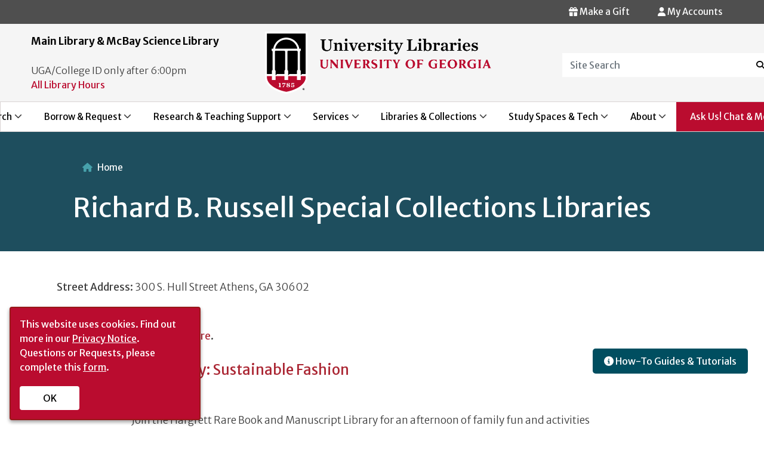

--- FILE ---
content_type: text/html; charset=UTF-8
request_url: https://libraries.uga.edu/taxonomy/term/172?page=2
body_size: 14522
content:
<!DOCTYPE html>
<html lang="en" dir="ltr">
  <head>
    <meta charset="utf-8" />
<meta name="Generator" content="Drupal 10 (https://www.drupal.org)" />
<meta name="MobileOptimized" content="width" />
<meta name="HandheldFriendly" content="true" />
<meta name="viewport" content="width=device-width, initial-scale=1, shrink-to-fit=no" />
<meta http-equiv="x-ua-compatible" content="ie=edge" />
<link rel="icon" href="/sites/default/files/favicon-144x144_0_2.png" type="image/png" />
<link rel="alternate" type="application/rss+xml" title="Richard B. Russell Special Collections Libraries" href="https://libraries.uga.edu/taxonomy/term/172/feed" />

    <title>Richard B. Russell Special Collections Libraries | UGA Libraries</title>
    <link rel="stylesheet" media="all" href="/libraries/drupal-superfish/css/superfish.css?t8q9k7" />
<link rel="stylesheet" media="all" href="/core/misc/components/progress.module.css?t8q9k7" />
<link rel="stylesheet" media="all" href="/core/misc/components/ajax-progress.module.css?t8q9k7" />
<link rel="stylesheet" media="all" href="/core/modules/system/css/components/align.module.css?t8q9k7" />
<link rel="stylesheet" media="all" href="/core/modules/system/css/components/fieldgroup.module.css?t8q9k7" />
<link rel="stylesheet" media="all" href="/core/modules/system/css/components/container-inline.module.css?t8q9k7" />
<link rel="stylesheet" media="all" href="/core/modules/system/css/components/clearfix.module.css?t8q9k7" />
<link rel="stylesheet" media="all" href="/core/modules/system/css/components/details.module.css?t8q9k7" />
<link rel="stylesheet" media="all" href="/core/modules/system/css/components/hidden.module.css?t8q9k7" />
<link rel="stylesheet" media="all" href="/core/modules/system/css/components/item-list.module.css?t8q9k7" />
<link rel="stylesheet" media="all" href="/core/modules/system/css/components/js.module.css?t8q9k7" />
<link rel="stylesheet" media="all" href="/core/modules/system/css/components/nowrap.module.css?t8q9k7" />
<link rel="stylesheet" media="all" href="/core/modules/system/css/components/position-container.module.css?t8q9k7" />
<link rel="stylesheet" media="all" href="/core/modules/system/css/components/reset-appearance.module.css?t8q9k7" />
<link rel="stylesheet" media="all" href="/core/modules/system/css/components/resize.module.css?t8q9k7" />
<link rel="stylesheet" media="all" href="/core/modules/system/css/components/system-status-counter.css?t8q9k7" />
<link rel="stylesheet" media="all" href="/core/modules/system/css/components/system-status-report-counters.css?t8q9k7" />
<link rel="stylesheet" media="all" href="/core/modules/system/css/components/system-status-report-general-info.css?t8q9k7" />
<link rel="stylesheet" media="all" href="/core/modules/system/css/components/tablesort.module.css?t8q9k7" />
<link rel="stylesheet" media="all" href="/core/modules/views/css/views.module.css?t8q9k7" />
<link rel="stylesheet" media="all" href="/modules/contrib/ckeditor_accordion/css/accordion.frontend.css?t8q9k7" />
<link rel="stylesheet" media="all" href="/core/modules/layout_builder/layouts/twocol_section/twocol_section.css?t8q9k7" />
<link rel="stylesheet" media="all" href="/modules/contrib/social_media_links/css/social_media_links.theme.css?t8q9k7" />
<link rel="stylesheet" media="all" href="/themes/contrib/bootstrap_barrio/css/components/variables.css?t8q9k7" />
<link rel="stylesheet" media="all" href="/themes/contrib/bootstrap_barrio/css/components/user.css?t8q9k7" />
<link rel="stylesheet" media="all" href="/themes/contrib/bootstrap_barrio/css/components/progress.css?t8q9k7" />
<link rel="stylesheet" media="all" href="/themes/contrib/bootstrap_barrio/css/components/node.css?t8q9k7" />
<link rel="stylesheet" media="all" href="//cdn.jsdelivr.net/npm/bootstrap@5.2.0/dist/css/bootstrap.min.css" />
<link rel="stylesheet" media="all" href="/themes/contrib/bootstrap_barrio/css/components/affix.css?t8q9k7" />
<link rel="stylesheet" media="all" href="/themes/contrib/bootstrap_barrio/css/components/book.css?t8q9k7" />
<link rel="stylesheet" media="all" href="/themes/contrib/bootstrap_barrio/css/components/contextual.css?t8q9k7" />
<link rel="stylesheet" media="all" href="/themes/contrib/bootstrap_barrio/css/components/feed-icon.css?t8q9k7" />
<link rel="stylesheet" media="all" href="/themes/contrib/bootstrap_barrio/css/components/field.css?t8q9k7" />
<link rel="stylesheet" media="all" href="/themes/contrib/bootstrap_barrio/css/components/header.css?t8q9k7" />
<link rel="stylesheet" media="all" href="/themes/contrib/bootstrap_barrio/css/components/help.css?t8q9k7" />
<link rel="stylesheet" media="all" href="/themes/contrib/bootstrap_barrio/css/components/icons.css?t8q9k7" />
<link rel="stylesheet" media="all" href="/themes/contrib/bootstrap_barrio/css/components/image-button.css?t8q9k7" />
<link rel="stylesheet" media="all" href="/themes/contrib/bootstrap_barrio/css/components/item-list.css?t8q9k7" />
<link rel="stylesheet" media="all" href="/themes/contrib/bootstrap_barrio/css/components/list-group.css?t8q9k7" />
<link rel="stylesheet" media="all" href="/themes/contrib/bootstrap_barrio/css/components/media.css?t8q9k7" />
<link rel="stylesheet" media="all" href="/themes/contrib/bootstrap_barrio/css/components/page.css?t8q9k7" />
<link rel="stylesheet" media="all" href="/themes/contrib/bootstrap_barrio/css/components/search-form.css?t8q9k7" />
<link rel="stylesheet" media="all" href="/themes/contrib/bootstrap_barrio/css/components/shortcut.css?t8q9k7" />
<link rel="stylesheet" media="all" href="/themes/contrib/bootstrap_barrio/css/components/sidebar.css?t8q9k7" />
<link rel="stylesheet" media="all" href="/themes/contrib/bootstrap_barrio/css/components/site-footer.css?t8q9k7" />
<link rel="stylesheet" media="all" href="/themes/contrib/bootstrap_barrio/css/components/skip-link.css?t8q9k7" />
<link rel="stylesheet" media="all" href="/themes/contrib/bootstrap_barrio/css/components/table.css?t8q9k7" />
<link rel="stylesheet" media="all" href="/themes/contrib/bootstrap_barrio/css/components/tabledrag.css?t8q9k7" />
<link rel="stylesheet" media="all" href="/themes/contrib/bootstrap_barrio/css/components/tableselect.css?t8q9k7" />
<link rel="stylesheet" media="all" href="/themes/contrib/bootstrap_barrio/css/components/tablesort-indicator.css?t8q9k7" />
<link rel="stylesheet" media="all" href="/themes/contrib/bootstrap_barrio/css/components/ui.widget.css?t8q9k7" />
<link rel="stylesheet" media="all" href="/themes/contrib/bootstrap_barrio/css/components/tabs.css?t8q9k7" />
<link rel="stylesheet" media="all" href="/themes/contrib/bootstrap_barrio/css/components/toolbar.css?t8q9k7" />
<link rel="stylesheet" media="all" href="/themes/contrib/bootstrap_barrio/css/components/vertical-tabs.css?t8q9k7" />
<link rel="stylesheet" media="all" href="/themes/contrib/bootstrap_barrio/css/components/views.css?t8q9k7" />
<link rel="stylesheet" media="all" href="/themes/contrib/bootstrap_barrio/css/components/webform.css?t8q9k7" />
<link rel="stylesheet" media="all" href="/themes/contrib/bootstrap_barrio/css/components/ui-dialog.css?t8q9k7" />
<link rel="stylesheet" media="all" href="/themes/contrib/bootstrap_barrio/css/colors/messages/messages-white.css?t8q9k7" />
<link rel="stylesheet" media="all" href="/core/../themes/contrib/bootstrap_barrio/components/breadcrumb/breadcrumb.css?t8q9k7" />
<link rel="stylesheet" media="all" href="//stackpath.bootstrapcdn.com/bootstrap/4.5.0/css/bootstrap.min.css" />
<link rel="stylesheet" media="all" href="/themes/custom/newmain/css/style.css?t8q9k7" />
<link rel="stylesheet" media="all" href="/themes/custom/newmain/css/general/uga-footer.css?t8q9k7" />
<link rel="stylesheet" media="all" href="/themes/custom/newmain/css/colors.css?t8q9k7" />
<link rel="stylesheet" media="all" href="/themes/custom/newmain/assets/css/slick.css?t8q9k7" />
<link rel="stylesheet" media="all" href="/themes/custom/newmain/css/general/typography.css?t8q9k7" />
<link rel="stylesheet" media="all" href="/themes/custom/newmain/css/general/layout.css?t8q9k7" />
<link rel="stylesheet" media="all" href="/themes/custom/newmain/css/general/header.css?t8q9k7" />
<link rel="stylesheet" media="all" href="/themes/custom/newmain/css/general/footer.css?t8q9k7" />
<link rel="stylesheet" media="all" href="/themes/custom/newmain/css/general/exhibits.css?t8q9k7" />
<link rel="stylesheet" media="all" href="/themes/custom/newmain/css/general/events.css?t8q9k7" />
<link rel="stylesheet" media="all" href="/themes/custom/newmain/css/components/block.css?t8q9k7" />
<link rel="stylesheet" media="all" href="/themes/custom/newmain/css/components/wormsloe.css?t8q9k7" />
<link rel="stylesheet" media="all" href="/themes/custom/newmain/css/components/chat_widget.css?t8q9k7" />
<link rel="stylesheet" media="print" href="/themes/contrib/bootstrap_barrio/css/print.css?t8q9k7" />
<link rel="stylesheet" media="all" href="/themes/custom/newmain/assets/fonts/fontawesome/css/all.min.css?t8q9k7" />

    <script type="application/json" data-drupal-selector="drupal-settings-json">{"path":{"baseUrl":"\/","pathPrefix":"","currentPath":"taxonomy\/term\/172","currentPathIsAdmin":false,"isFront":false,"currentLanguage":"en","currentQuery":{"page":"2"}},"pluralDelimiter":"\u0003","suppressDeprecationErrors":true,"gtag":{"tagId":"","consentMode":false,"otherIds":[],"events":[],"additionalConfigInfo":[]},"ajaxPageState":{"libraries":"[base64]","theme":"newmain","theme_token":null},"ajaxTrustedUrl":[],"gtm":{"tagId":null,"settings":{"data_layer":"dataLayer","include_environment":false},"tagIds":["GTM-PSVKZ5Q"]},"ckeditorAccordion":{"accordionStyle":{"collapseAll":1,"keepRowsOpen":0,"animateAccordionOpenAndClose":1,"openTabsWithHash":0,"allowHtmlInTitles":1}},"superfish":{"superfish-main-primary-menu":{"id":"superfish-main-primary-menu","sf":{"animation":{"opacity":"show","height":"show"},"speed":"fast","autoArrows":true,"dropShadows":true},"plugins":{"smallscreen":{"cloneParent":0,"mode":"window_width","breakpoint":1200,"accordionButton":0,"title":"\u003Cdiv class=\u0022hamburger\u0022\u003E \u003Cdiv class=\u0022top-bun\u0022\u003E\u003C\/div\u003E \u003Cdiv class=\u0022meat\u0022\u003E\u003C\/div\u003E \u003Cdiv class=\u0022bottom-bun\u0022\u003E\u003C\/div\u003E \u003C\/div\u003E"},"supposition":true,"supersubs":{"minWidth":22,"maxWidth":30}}}},"user":{"uid":0,"permissionsHash":"f0f1cfe059892a64d206f2bf38747e5e6abd38b8d3f1fb9349bfab26de985308"}}</script>
<script src="/core/misc/drupalSettingsLoader.js?v=10.6.2"></script>
<script src="/modules/contrib/google_tag/js/gtag.js?t8q9k7"></script>
<script src="/modules/contrib/google_tag/js/gtm.js?t8q9k7"></script>


     <script> 
window.jsonldcb7558 = function(data) { 
   var e = document.createElement("script"); 
   e.type = "application/ld+json"; 
   e.text = JSON.stringify(data); 
   document.head.appendChild(e); 
}; 
var jsonld_7558 = document.createElement("script"); 
jsonld_7558.setAttribute("src","https://calendar.libs.uga.edu/widget/hours/grid?format=jsonld&iid=4280&lid=7558&org=2&callback=jsonldcb7558"); 
document.addEventListener("DOMContentLoaded", function() {
    document.body.appendChild(jsonld_7558); 
});
</script>


  </head>
  <body class="layout-no-sidebars page-taxonomy-term-172 page-vocabulary-location page-view-taxonomy-term path-taxonomy">
    <a href="#main-content" class="visually-hidden focusable skip-link">
      Skip to main content
    </a>
    <noscript><iframe src="https://www.googletagmanager.com/ns.html?id=GTM-PSVKZ5Q"
                  height="0" width="0" style="display:none;visibility:hidden"></iframe></noscript>

      <div class="dialog-off-canvas-main-canvas" data-off-canvas-main-canvas>
    
<div id="page-wrapper">
  <div id="page">
    <header id="header" class="header" role="banner" aria-label="Site header">
       
 <!--MAIN ALERT MESSAGE-->
        
 <div class="top-header-bar">  
      <!-- Secondary Alert Message-->
         
           <div class="top-header-bar-alert">
           <a id="top-header-bar-alert" tabindex="0"></a>
           <section class="row region region-top-header-bar-alert">
    <div id="block-chatonside-2" class="block-content-basic block block-block-content block-block-content13209293-bc95-4f0e-a36d-b599dcd64f61">
<div class="container">
  
    
      <div class="content">
      
            <div class="clearfix text-formatted field field--name-body field--type-text-with-summary field--label-hidden field__item"><script src="https://answers.libs.uga.edu/load_chat.php?hash=1578cdfb0900523b1d001b117bf6dac8"></script>
<div class="floating-box">
  <section>
<div id="libchat_1578cdfb0900523b1d001b117bf6dac8"></div>
</section>
<section>
    <a href="https://guides.libs.uga.edu/tutorials" ><button class="btns cta-button"> <i class="fa-solid fa-circle-info"></i> How-To Guides & Tutorials </button></a>
</section>
</div>
</div>
      
    </div>
    </div>
</div>

  </section>

        </div>
                            <div class="top-header-bar-right">
          <a id="top-header-bar-right" tabindex="0"></a>
             <section class="row region region-top-header-bar-right">
    <div id="block-myaccounts" class="user-details myaccounts block-content-basic block block-block-content block-block-content26020f35-f711-49a9-be49-bd14a0ba324e">
<div class="container">
  
    
      <div class="content">
      
            <div class="clearfix text-formatted field field--name-body field--type-text-with-summary field--label-hidden field__item"><div>
           <a href="https://gail.uga.edu/commit?cat=campus&subcat=libraries" target="_self" aria-label="Donation Link">   <button type="button" class="btn-accounts"> <span><i class="fa-solid fa-gift"></i></span> Make a Gift</button></a>




 <button type="button" class="btn-accounts" data-toggle="modal" data-target="#myModal"> <span><i class="fa-solid fa-user"></i></span> My Accounts</button>
        
          
          <div class="modal fade" id="myModal" role="dialog">
            <div class="modal-dialog">
            
             
              <div class="modal-content">
                <div class="modal-header">
                  
                  <h4 class="modal-title">My Accounts</h4></div>
                <div class="modal-body"> 
                 <ul>
                 <li><a class="accounts" href="https://galileo-usg-uga-primo.hosted.exlibrisgroup.com/primo-explore/account?vid=UGA&lang=en_US&section=overview">My Library Account</a> <span class="accounts"> View/renew books, media, and equipment</span></li>
                   <li><a class="accounts" href="https://illiad.libs.uga.edu/ILLiad/">ILL Account (ILLiad)</a>  <span class="accounts"> Interlibrary loan requests </span></li>
                  <li><a class="accounts" href="https://uga.aeon.atlas-sys.com/logon">Special Collections Research Account (Aeon)</a> <span class="accounts"> Archives and Special Collections requests</span></li>
                </div>
                </ul>
                <div class="modal-footer">
                  <button type="button" class="btn btn-default" data-dismiss="modal">Close</button>
                </div>
              </div>
              
            </div>

          </div>

</div>



</div>
      
    </div>
    </div>
</div>

  </section>
           </div>
                 </div>
        <div class="top-header">
          <div class="top-header-row container">
            <!--TOP HEADER LEFT-->
                          <div class="top-header-left">
              <!--TOP HEADER LEFT ONE-->
                                  
                  <div class="top-header-left-col top-header-left-one">
                   <a id="top-header-left-one" tabindex="0"></a>
                      <section class="row region region-topheader-left-one">
    <div id="block-headerhoursblock" class="header-hours block-content-basic block block-block-content block-block-contentb38d3c29-89bc-4165-a25e-c462f69b752c">
<div class="container">
  
    
      <div class="content">
      
            <div class="clearfix text-formatted field field--name-body field--type-text-with-summary field--label-hidden field__item"><span class="hours-title">Main Library & McBay Science Library</span>
<script src="//ajax.googleapis.com/ajax/libs/jquery/3.3.1/jquery.min.js"></script><script src="https://api3.libcal.com/js/hours_today.js"></script>
<div id="s_lc_tdh_4280_7558">&nbsp;</div>
<script>
jQuery(document).ready(function($) {
$(function(){
var s_lc_tdh_4280_7558 = new $.LibCalTodayHours( $("#s_lc_tdh_4280_7558"), { iid: 4280, lid: 7558, key: "1aec58e518928451d5ca5d4b22095c68" });
});
});
</script>
<span>UGA/College ID only after 6:00pm</span>
<br />
<a style="color:#BA0C2F" href="/all-hours">All Library Hours</a>
</div>
      
    </div>
    </div>
</div>

  </section>

                  </div>
                            <!--END TOP HEADER LEFT ONE-->
            <!--TOP HEADER LEFT TWO-->
                        <!--END TOP HEADER LEFT TWO-->
                    </div>
          <!--END TOP HEADER LEFT-->
          <!--LOGO-->
            <div class="top-header-center logo">
              <a href="/" title="Home" rel="home" role="img" tabindex="0">
              <img src="/themes/custom/newmain/images/UniversityLibraries_logo.png" alt="Main Library Logo"/>
            </a>
            </div>
          <!--END LOGO-->
          <!--TOP HEADER RIGHT-->
                    <div class="top-header-right">
           <a id="top-header-right" tabindex="0"></a>
              <section class="row region region-topheader-right">
    <div id="block-headersearchblock" class="block-content-basic block block-block-content block-block-content23c5bdcb-6b48-4625-b4f9-191bd0cef423">
<div class="container">
  
    
      <div class="content">
      
            <div class="clearfix text-formatted field field--name-body field--type-text-with-summary field--label-hidden field__item"><form name=media-title-search action="/cusearch/" id="search-block-form">
<label for="Site Search" class="control-label"></label>
 
                              <div class="form-group-search">
                                <input type=hidden name=searchtype value=google-coop>
                                <div class="input-group input-group-header-search">
                                  <input title="Enter the terms you wish to search for." data-drupal-selector="edit-keys" class="header-search form-search form-control" placeholder="Site Search" type="search" id="edit-keys" name=term data-toggle="tooltip" />
                                  <span class="input-group-btn">
                                    <button type="submit" value="Search" class="button js-form-submit form-submit btn-header-search icon-only" name="">
                                    <span class="sr-only">Search</span><span><i class="fa-solid fa-magnifying-glass"></i></span>
                                    </button>
                                  </span>
                                </div>
                              </div>
                            </form></div>
      
    </div>
    </div>
</div>

  </section>

          </div>
                    <!--END TOP HEADER RIGHT-->

          </div>
        </div>


        <nav class="navbar navbar-expand-lg" id="navbar-main">
                      
                             <a id="primary-menu" tabindex="0"></a>
                  <div id="block-mainprimarymenu" class="block block-superfish block-superfishmain-primary-menu">
<div class="container">
  
    
      <div class="content">
      
<ul id="superfish-main-primary-menu" class="menu sf-menu sf-main-primary-menu sf-horizontal sf-style-none" role="menu" aria-label="Menu">
  

            
  <li id="main-primary-menu-menu-link-content0d5e64b0-89c2-45d4-bc0a-7a7a09adc9d9" class="sf-depth-1 menuparent sf-first" role="none">
    
          <a href="/searching" class="sf-depth-1 menuparent" role="menuitem" aria-haspopup="true" aria-expanded="false">Search</a>
    
    
    
              <ul role="menu">
      
      

  
  <li id="main-primary-menu-menu-link-content5a6917da-327d-47ef-8da0-54af79ab7030" class="sf-depth-2 sf-no-children sf-first" role="none">
    
          <a href="/multisearch" class="sf-depth-2" role="menuitem">Multi-Search</a>
    
    
    
    
      </li>


  
  <li id="main-primary-menu-menu-link-content0c834c97-eeae-43fb-af44-c53466a1a6d6" class="sf-depth-2 sf-no-children" role="none">
    
          <a href="http://gilfind.uga.edu/" class="sf-depth-2 sf-external" role="menuitem">GIL-Find Library Catalog</a>
    
    
    
    
      </li>


  
  <li id="main-primary-menu-menu-link-content6b18420d-73f3-4d81-9645-0a3977aa0a40" class="sf-depth-2 sf-no-children" role="none">
    
          <a href="https://guides.libs.uga.edu/" class="sf-depth-2 sf-external" role="menuitem">Databases by Subject</a>
    
    
    
    
      </li>


  
  <li id="main-primary-menu-menu-link-contentfef3f5d8-e2cb-405d-9d02-1f92bdebfa35" class="sf-depth-2 sf-no-children" role="none">
    
          <a href="https://guides.libs.uga.edu/az.php" class="sf-depth-2 sf-external" role="menuitem">Databases A-Z</a>
    
    
    
    
      </li>


  
  <li id="main-primary-menu-menu-link-content4d100098-04a9-488e-a729-76e453c8dd87" class="sf-depth-2 sf-no-children" role="none">
    
          <a href="/articles" class="sf-depth-2" role="menuitem">Articles &amp; Journals</a>
    
    
    
    
      </li>


  
  <li id="main-primary-menu-menu-link-contentd72df0b9-3428-4ccb-a778-7538c2144372" class="sf-depth-2 sf-no-children" role="none">
    
          <a href="/books" class="sf-depth-2" role="menuitem">Books / Ebooks</a>
    
    
    
    
      </li>


  
  <li id="main-primary-menu-menu-link-content5c19bc51-17b9-4795-ba34-43ba711dc93c" class="sf-depth-2 sf-no-children sf-last" role="none">
    
          <a href="/searching" class="sf-depth-2" role="menuitem">See More Search</a>
    
    
    
    
      </li>



              </ul>
      
    
    
      </li>


            
  <li id="main-primary-menu-menu-link-content65e99557-80a0-4387-a6cc-bbc1a987a4eb" class="sf-depth-1 menuparent" role="none">
    
          <a href="/borrow-request" class="sf-depth-1 menuparent" role="menuitem" aria-haspopup="true" aria-expanded="false">Borrow &amp; Request</a>
    
    
    
              <ul role="menu">
      
      

  
  <li id="main-primary-menu-menu-link-content03846757-bdc6-414f-8365-74da364a659e" class="sf-depth-2 sf-no-children sf-first" role="none">
    
          <a href="/access-services/borrowing" class="sf-depth-2" role="menuitem">Borrow &amp; Renew</a>
    
    
    
    
      </li>


  
  <li id="main-primary-menu-menu-link-contentb51d46b5-8247-40bb-beea-ec523ee1483d" class="sf-depth-2 sf-no-children" role="none">
    
          <a href="/requestapdf" class="sf-depth-2" role="menuitem">Request a PDF</a>
    
    
    
    
      </li>


  
  <li id="main-primary-menu-menu-link-content8fa7ceb2-878d-4c83-b498-da9c65ce5d45" class="sf-depth-2 sf-no-children" role="none">
    
          <a href="/requestabook" class="sf-depth-2" role="menuitem">Request a Book</a>
    
    
    
    
      </li>


  
  <li id="main-primary-menu-menu-link-content74903857-2425-40da-8622-0b5adbd0d1df" class="sf-depth-2 sf-no-children" role="none">
    
          <a href="/collections/purchase" class="sf-depth-2" role="menuitem">Suggest a Purchase</a>
    
    
    
    
      </li>


  
  <li id="main-primary-menu-menu-link-content965bf2b7-e3e5-4b17-8b61-b6741bf94a13" class="sf-depth-2 sf-no-children" role="none">
    
          <a href="/access-services/gil-express" class="sf-depth-2" role="menuitem">GIL Express Borrowing</a>
    
    
    
    
      </li>


  
  <li id="main-primary-menu-menu-link-content93358c45-e330-48a2-879f-51548130ad06" class="sf-depth-2 sf-no-children" role="none">
    
          <a href="/ill" class="sf-depth-2" role="menuitem">Interlibrary Loan</a>
    
    
    
    
      </li>


  
  <li id="main-primary-menu-menu-link-content09864a1a-e0c5-442c-8ee4-61d05182aa33" class="sf-depth-2 sf-no-children sf-last" role="none">
    
          <a href="/borrow-request" class="sf-depth-2" role="menuitem">See More Borrow &amp; Request</a>
    
    
    
    
      </li>



              </ul>
      
    
    
      </li>


            
  <li id="main-primary-menu-menu-link-contentfb3f5be8-23fa-4a5a-a715-d007c325572b" class="sf-depth-1 menuparent" role="none">
    
          <a href="/research-teaching" class="sf-depth-1 menuparent" role="menuitem" aria-haspopup="true" aria-expanded="false">Research &amp; Teaching Support</a>
    
    
    
              <ul role="menu">
      
      

  
  <li id="main-primary-menu-menu-link-contentdf529adf-1ee3-47dd-a8d5-5b5b0bfc32fd" class="sf-depth-2 sf-no-children sf-first" role="none">
    
          <a href="/consultation-request" class="sf-depth-2" role="menuitem">Request a Research Consultation</a>
    
    
    
    
      </li>


  
  <li id="main-primary-menu-menu-link-content028a2740-ba13-403a-86a2-dd643ce0a8cc" class="sf-depth-2 sf-no-children" role="none">
    
          <a href="https://guides.libs.uga.edu/" class="sf-depth-2 sf-external" role="menuitem">Research Guides by Subject</a>
    
    
    
    
      </li>


  
  <li id="main-primary-menu-menu-link-content515e93fe-b3d3-41f4-9d01-78d3104f3498" class="sf-depth-2 sf-no-children" role="none">
    
          <a href="https://guides.libs.uga.edu/tutorials" class="sf-depth-2 sf-external" role="menuitem">How-To Guides &amp; Tutorials</a>
    
    
    
    
      </li>


  
  <li id="main-primary-menu-menu-link-contentec0b98de-e175-4879-809f-aea91bea6bd9" class="sf-depth-2 sf-no-children" role="none">
    
          <a href="/instruction" class="sf-depth-2" role="menuitem">Request Class Instruction</a>
    
    
    
    
      </li>


  
  <li id="main-primary-menu-menu-link-content0ac63062-e3da-46f7-86c4-b41683f14b96" class="sf-depth-2 sf-no-children" role="none">
    
          <a href="https://guides.libs.uga.edu/ai" class="sf-depth-2 sf-external" role="menuitem">AI Literacy Guide</a>
    
    
    
    
      </li>


  
  <li id="main-primary-menu-menu-link-content263d5b17-01fa-4a64-86b3-5858d1273c20" class="sf-depth-2 sf-no-children" role="none">
    
          <a href="/schol-comm" class="sf-depth-2" role="menuitem">Scholarly Publishing &amp; Open Access</a>
    
    
    
    
      </li>


  
  <li id="main-primary-menu-menu-link-contentb6330070-06ef-4f01-84fe-f00e82fd2d31" class="sf-depth-2 sf-no-children sf-last" role="none">
    
          <a href="/research-teaching" class="sf-depth-2" role="menuitem">See More Research &amp; Teaching</a>
    
    
    
    
      </li>



              </ul>
      
    
    
      </li>


            
  <li id="main-primary-menu-menu-link-content83cb631d-e00b-4edd-94f8-6b86d6cf5849" class="sf-depth-1 menuparent" role="none">
    
          <a href="/services" class="sf-depth-1 menuparent" role="menuitem" aria-haspopup="true" aria-expanded="false">Services</a>
    
    
    
              <ul role="menu">
      
      

  
  <li id="main-primary-menu-menu-link-content51d0654d-03bd-4a2c-a1c6-87701539653a" class="sf-depth-2 sf-no-children sf-first" role="none">
    
          <a href="/faculty" class="sf-depth-2" role="menuitem">Faculty &amp; Instructors</a>
    
    
    
    
      </li>


  
  <li id="main-primary-menu-menu-link-contente703ba06-5033-429e-be64-8ba7227d8dcf" class="sf-depth-2 sf-no-children" role="none">
    
          <a href="/graduates" class="sf-depth-2" role="menuitem">Graduate Students</a>
    
    
    
    
      </li>


  
  <li id="main-primary-menu-menu-link-contentfd6a3b8c-2fa9-4f88-87b6-63c7f73845e7" class="sf-depth-2 sf-no-children" role="none">
    
          <a href="/undergraduates" class="sf-depth-2" role="menuitem">Undergraduate Students</a>
    
    
    
    
      </li>


  
  <li id="main-primary-menu-menu-link-content3f37859c-34ba-4cdc-99e8-612289618f84" class="sf-depth-2 sf-no-children" role="none">
    
          <a href="/accessibility" class="sf-depth-2" role="menuitem">Patrons with Disabilities</a>
    
    
    
    
      </li>


  
  <li id="main-primary-menu-menu-link-content2f539f6d-5789-48e7-8e38-172e9874321d" class="sf-depth-2 sf-no-children" role="none">
    
          <a href="/distance-learning" class="sf-depth-2" role="menuitem">Distance Learners</a>
    
    
    
    
      </li>


  
  <li id="main-primary-menu-menu-link-content7afc6a93-df79-4ab9-b5b0-f32e45000203" class="sf-depth-2 sf-no-children" role="none">
    
          <a href="/visitors" class="sf-depth-2" role="menuitem">Visitors</a>
    
    
    
    
      </li>


  
  <li id="main-primary-menu-menu-link-content024696f4-8bce-4c95-930b-c5a4603016d2" class="sf-depth-2 sf-no-children sf-last" role="none">
    
          <a href="/services" class="sf-depth-2" role="menuitem">See All Services</a>
    
    
    
    
      </li>



              </ul>
      
    
    
      </li>


            
  <li id="main-primary-menu-menu-link-contentab16f767-6bd9-4884-858a-782ac4b40dd2" class="sf-depth-1 menuparent" role="none">
    
          <a href="/libraries-collections" class="sf-depth-1 menuparent" role="menuitem" aria-haspopup="true" aria-expanded="false">Libraries &amp; Collections</a>
    
    
    
              <ul role="menu">
      
      

  
  <li id="main-primary-menu-menu-link-contentcd427941-02f6-448d-8c6e-f195819cf08c" class="sf-depth-2 sf-no-children sf-first" role="none">
    
          <a href="/locations/main" class="sf-depth-2" role="menuitem">Main Library</a>
    
    
    
    
      </li>


  
  <li id="main-primary-menu-menu-link-content8d78169b-034e-4ce7-8684-7df0c87126ec" class="sf-depth-2 sf-no-children" role="none">
    
          <a href="/science" class="sf-depth-2" role="menuitem">McBay Science Library</a>
    
    
    
    
      </li>


  
  <li id="main-primary-menu-menu-link-content1134d768-c304-4b7d-b4f8-63c226071f66" class="sf-depth-2 sf-no-children" role="none">
    
          <a href="https://mlc.uga.edu/" class="sf-depth-2 sf-external" role="menuitem">Miller Learning Center</a>
    
    
    
    
      </li>


  
  <li id="main-primary-menu-menu-link-contentf9890cf3-30e5-49ee-accb-54869530ae0e" class="sf-depth-2 sf-no-children" role="none">
    
          <a href="/scl" class="sf-depth-2" role="menuitem">Special Collections Libraries</a>
    
    
    
    
      </li>


  
  <li id="main-primary-menu-menu-link-content197863e1-4113-4d26-a39c-9ef2142131f8" class="sf-depth-2 sf-no-children" role="none">
    
          <a href="https://dlg.usg.edu/" class="sf-depth-2 sf-external" role="menuitem">Digital Library of Georgia</a>
    
    
    
    
      </li>


  
  <li id="main-primary-menu-menu-link-content82ab28e1-be4c-43bc-a843-d404381dfcbf" class="sf-depth-2 sf-no-children sf-last" role="none">
    
          <a href="/libraries-collections" class="sf-depth-2" role="menuitem">See More Libraries &amp; Collections</a>
    
    
    
    
      </li>



              </ul>
      
    
    
      </li>


            
  <li id="main-primary-menu-menu-link-content51b49c79-b056-47e1-979a-0085ee7bf7ae" class="sf-depth-1 menuparent" role="none">
    
          <a href="/spaces-tech" class="sf-depth-1 menuparent" role="menuitem" aria-haspopup="true" aria-expanded="false">Study Spaces &amp; Tech</a>
    
    
    
              <ul role="menu">
      
      

  
  <li id="main-primary-menu-menu-link-content68aca8f5-b44f-4d0b-b9b6-f887a8949db5" class="sf-depth-2 sf-no-children sf-first" role="none">
    
          <a href="/study-spaces" class="sf-depth-2" role="menuitem">Study Spaces</a>
    
    
    
    
      </li>


  
  <li id="main-primary-menu-menu-link-contentfa163c85-2ada-4457-9c20-c34208dd7bd0" class="sf-depth-2 sf-no-children" role="none">
    
          <a href="/tech-lending" class="sf-depth-2" role="menuitem">Tech Lending</a>
    
    
    
    
      </li>


  
  <li id="main-primary-menu-menu-link-content59317ad2-4fc1-4781-aafd-26b20ee3e72e" class="sf-depth-2 sf-no-children" role="none">
    
          <a href="/software" class="sf-depth-2" role="menuitem">Software</a>
    
    
    
    
      </li>


  
  <li id="main-primary-menu-menu-link-content58b25bf5-f3e5-4819-939d-b52cfe4f94e4" class="sf-depth-2 sf-no-children" role="none">
    
          <a href="/datastudio" class="sf-depth-2" role="menuitem">Data Studio</a>
    
    
    
    
      </li>


  
  <li id="main-primary-menu-menu-link-content7b4ef4e0-f27a-4684-be10-f1a4132d749f" class="sf-depth-2 sf-no-children" role="none">
    
          <a href="/mlc/makerspace" class="sf-depth-2" role="menuitem">Makerspace</a>
    
    
    
    
      </li>


  
  <li id="main-primary-menu-menu-link-content9c073d48-f1d7-44bc-beea-ab3c31d35183" class="sf-depth-2 sf-no-children" role="none">
    
          <a href="/mlc/cew" class="sf-depth-2" role="menuitem">Creative Engagement Wing</a>
    
    
    
    
      </li>


  
  <li id="main-primary-menu-menu-link-content0bdb05e7-7aea-4ee8-8fc2-2fac36715be5" class="sf-depth-2 sf-no-children sf-last" role="none">
    
          <a href="/spaces-tech" class="sf-depth-2" role="menuitem">See More Study Spaces &amp; Tech</a>
    
    
    
    
      </li>



              </ul>
      
    
    
      </li>


            
  <li id="main-primary-menu-menu-link-content07d08cf1-eabc-449a-910e-46282b449090" class="sf-depth-1 menuparent" role="none">
    
          <a href="/about" class="sf-depth-1 menuparent" role="menuitem" aria-haspopup="true" aria-expanded="false">About</a>
    
    
    
              <ul role="menu">
      
      

  
  <li id="main-primary-menu-menu-link-content7a321573-42a4-4233-8e89-fe6a49415a59" class="sf-depth-2 sf-no-children sf-first" role="none">
    
          <a href="/all-hours" class="sf-depth-2" role="menuitem">Hours</a>
    
    
    
    
      </li>


  
  <li id="main-primary-menu-menu-link-content5423d273-b263-47a1-a42f-370584c60244" class="sf-depth-2 sf-no-children" role="none">
    
          <a href="/locations" class="sf-depth-2" role="menuitem">Locations &amp; Transit / Parking</a>
    
    
    
    
      </li>


  
  <li id="main-primary-menu-menu-link-content54aa34a6-3798-4df9-b9ee-5b877bef134d" class="sf-depth-2 sf-no-children" role="none">
    
          <a href="/staff-directory" class="sf-depth-2" role="menuitem">Staff Directory</a>
    
    
    
    
      </li>


  
  <li id="main-primary-menu-menu-link-content2d89acda-cd0c-4755-91c1-26e10b0c45f5" class="sf-depth-2 sf-no-children" role="none">
    
          <a href="/departmental-directory" class="sf-depth-2" role="menuitem">Departments</a>
    
    
    
    
      </li>


  
  <li id="main-primary-menu-menu-link-content8ed986ce-cd0d-43b8-8e97-74da17ffbcb2" class="sf-depth-2 sf-no-children" role="none">
    
          <a href="/accessibility" class="sf-depth-2" role="menuitem">Accessibility</a>
    
    
    
    
      </li>


  
  <li id="main-primary-menu-menu-link-contentc3767f6b-4cdd-4f3e-8c23-7374a211ece8" class="sf-depth-2 sf-no-children sf-last" role="none">
    
          <a href="/about" class="sf-depth-2" role="menuitem">See More About the Libraries</a>
    
    
    
    
      </li>



              </ul>
      
    
    
      </li>


            
  <li id="main-primary-menu-menu-link-contentd22aa418-0165-4486-900d-41ad7bea1be2" class="sf-depth-1 menuparent sf-last" role="none">
    
          <a href="/ask-us" class="sf-depth-1 menuparent" role="menuitem" aria-haspopup="true" aria-expanded="false">Ask Us! Chat &amp; More</a>
    
    
    
              <ul role="menu">
      
      

  
  <li id="main-primary-menu-menu-link-content4e6d5112-14d5-447d-a995-39926e09b938" class="sf-depth-2 sf-no-children sf-first" role="none">
    
          <a href="/chat" class="sf-depth-2" role="menuitem">Chat With Us</a>
    
    
    
    
      </li>


  
  <li id="main-primary-menu-menu-link-content2d89ff5f-4fa6-402e-a1eb-1e0c97d0156b" class="sf-depth-2 sf-no-children" role="none">
    
          <a href="/email" class="sf-depth-2" role="menuitem">Email Us</a>
    
    
    
    
      </li>


  
  <li id="main-primary-menu-menu-link-content51065e44-bb81-41ca-ad84-55a37813b89f" class="sf-depth-2 sf-no-children" role="none">
    
          <a href="/phone" class="sf-depth-2" role="menuitem">Call Us</a>
    
    
    
    
      </li>


  
  <li id="main-primary-menu-menu-link-content56329442-5f5a-4b73-8c64-0a8cc9b3605d" class="sf-depth-2 sf-no-children" role="none">
    
          <a href="/consultation-request" class="sf-depth-2" role="menuitem">Request a Research Consultation</a>
    
    
    
    
      </li>


  
  <li id="main-primary-menu-menu-link-content5d04f699-1d4e-44b7-8721-127e5d187ce9" class="sf-depth-2 sf-no-children" role="none">
    
          <a href="https://answers.libs.uga.edu" class="sf-depth-2 sf-external" role="menuitem">FAQ</a>
    
    
    
    
      </li>


  
  <li id="main-primary-menu-menu-link-content3c40f47e-33ae-44c3-a27b-e213c08dc216" class="sf-depth-2 sf-no-children sf-last" role="none">
    
          <a href="/ask-us" class="sf-depth-2" role="menuitem">See More</a>
    
    
    
    
      </li>



              </ul>
      
    
    
      </li>


</ul>

    </div>
    </div>
</div>


                                <div class="mobile-search-wrapper">
                  <a href="#search" class="search-form-trigger no-ul"  data-toggle="search-form"><i class="fa-regular fa-magnifying-glass" aria-hidden="true"></i></a>
                  <div class="search-form-wrapper">
                		<div class="container-sm inner-search-form-wrapper">
                			  <section class="row region region-header-form">
    <div id="block-headersearchblock-2" class="block-content-basic block block-block-content block-block-content23c5bdcb-6b48-4625-b4f9-191bd0cef423">
<div class="container">
  
    
      <div class="content">
      
            <div class="clearfix text-formatted field field--name-body field--type-text-with-summary field--label-hidden field__item"><form name=media-title-search action="/cusearch/" id="search-block-form">
<label for="Site Search" class="control-label"></label>
 
                              <div class="form-group-search">
                                <input type=hidden name=searchtype value=google-coop>
                                <div class="input-group input-group-header-search">
                                  <input title="Enter the terms you wish to search for." data-drupal-selector="edit-keys" class="header-search form-search form-control" placeholder="Site Search" type="search" id="edit-keys" name=term data-toggle="tooltip" />
                                  <span class="input-group-btn">
                                    <button type="submit" value="Search" class="button js-form-submit form-submit btn-header-search icon-only" name="">
                                    <span class="sr-only">Search</span><span><i class="fa-solid fa-magnifying-glass"></i></span>
                                    </button>
                                  </span>
                                </div>
                              </div>
                            </form></div>
      
    </div>
    </div>
</div>

  </section>

                	 <span class="input-group-addon search-close" id="basic-addon2"><i class="fa-regular fa-xmark" aria-hidden="true"></i>
                	 </div>
                 </div>
                </div>
                                                          </nav>
    </header>
            <div id="main-wrapper" class="layout-main-wrapper clearfix">
      <div class="page-heading " >
  <div class="container page-heading-inner" >
      
        <section class="row region region-page-heading">
    <div id="block-newmain-breadcrumbs" class="block block-system block-system-breadcrumb-block">
<div class="container">
  
    
      <div class="content">
      
  <nav role="navigation" aria-label="breadcrumb" style="">
  <ol class="breadcrumb">
            <li class="breadcrumb-item">
        <a href="/">Home</a>
      </li>
        </ol>
</nav>


    </div>
    </div>
</div>
<div id="block-newmain-page-title" class="block block-core block-page-title-block">
<div class="container">
  
    
      <div class="content">
      
  <h1 class="title">Richard B. Russell Special Collections Libraries</h1>


    </div>
    </div>
</div>

  </section>

  </div>
</div>

        <div id="main">
            <div class="container">
          <div class="row row-offcanvas row-offcanvas-left clearfix">
                                    
          </div>
          <section class="section">
          
           </section>

        </div>
          <div class="row row-offcanvas row-offcanvas-left clearfix">
                          <main class="main-content col" id="content" role="main">
                <section class="section">
                  <a id="main-content" tabindex="0"></a>
                    <div data-drupal-messages-fallback class="hidden"></div><div class="views-element-container"><div class="view view-taxonomy-term view-id-taxonomy_term view-display-id-page_1 js-view-dom-id-ddc073513675c8fe88ef29ac98850fba95ef06ec37f76e5300f3e670c8f64577">
  
    
      <div class="view-header">
      <div id="taxonomy-term-172" class="taxonomy-term vocabulary-location">
  
    
  <div class="content">
    
            <div class="clearfix text-formatted field field--name-description field--type-text-long field--label-hidden field__item"><p><strong>Street Address:</strong> 300 S. Hull Street Athens, GA 30602</p>
<p><strong>Phone:</strong> 706.542.7123</p>
<p><strong>For more information <a href="https://www.libs.uga.edu/locations/special_collections">click here</a>.&nbsp;</strong></p>
</div>
      
  </div>
</div>

    </div>
      
      <div class="view-content row">
          <div class="views-row">
    

<article data-history-node-id="4017" class="node node--type-event node--view-mode-teaser clearfix">
  <header>
    
          <h2 class="node__title">
        <a href="/events/family-day-sustainable-fashion" rel="bookmark"><span class="field field--name-title field--type-string field--label-hidden">Family Day: Sustainable Fashion</span>
</a>
      </h2>
        
      </header>
  <div class="node__content clearfix">
    

  <div class="inline__links"><nav class="links inline nav links-inline"><span class="node-readmore nav-link"><a href="/events/family-day-sustainable-fashion" rel="tag" title="Family Day: Sustainable Fashion" hreflang="en">Read more<span class="visually-hidden"> about Family Day: Sustainable Fashion</span></a></span></nav>
  </div>

            <div class="clearfix text-formatted field field--name-body field--type-text-with-summary field--label-hidden field__item"><p>Join the Hargrett Rare Book and Manuscript Library for an afternoon of family fun and activities highlighting the new exhibit "From Farms to Fast Fashion: Unraveling the Need for Sustainable Style." Activities include weaving on a cardboard loom, hand stitching, and learning how to remove stains from fabric. There will be a scavenger hunt, snacks, and a sewist from <a href="https://shopcommunityathens.com/">Community</a> demonstrating on a sewing machine.&nbsp;</p></div>
      
  </div>
</article>

  </div>
    <div class="views-row">
    

<article data-history-node-id="4016" class="node node--type-event node--view-mode-teaser clearfix">
  <header>
    
          <h2 class="node__title">
        <a href="/events/como-vivimos-film-screening-panel-discussion" rel="bookmark"><span class="field field--name-title field--type-string field--label-hidden">&quot;Como Vivimos&quot; Film Screening &amp; Panel Discussion</span>
</a>
      </h2>
        
      </header>
  <div class="node__content clearfix">
    

  <div class="inline__links"><nav class="links inline nav links-inline"><span class="node-readmore nav-link"><a href="/events/como-vivimos-film-screening-panel-discussion" rel="tag" title="&quot;Como Vivimos&quot; Film Screening &amp; Panel Discussion" hreflang="en">Read more<span class="visually-hidden"> about &quot;Como Vivimos&quot; Film Screening &amp; Panel Discussion</span></a></span></nav>
  </div>

            <div class="clearfix text-formatted field field--name-body field--type-text-with-summary field--label-hidden field__item"><p>In California’s Central Valley, tucked between the county jail and the shooting range, 100 Mexican-American farmworking families live, love and strive at the Artesi II Migrant Family Housing Center. Until every December, that is, when they’re asked to leave. Join documentarian Aggie Ebrahimi Bazaz for a screening of "Como Vivimos (How We Live" on Thursday, April 3rd at 7:00PM EST/4:00PM PST. Following the screening, Aggie will be in conversation with virtual panelists Jessica Romero, Jose Modesto, and Maya Gonzales.</p>
<p>&nbsp;</p>
<p><strong>About the film:&nbsp;</strong></p></div>
      
  </div>
</article>

  </div>
    <div class="views-row">
    

<article data-history-node-id="4014" class="node node--type-event node--view-mode-teaser clearfix">
  <header>
    
          <h2 class="node__title">
        <a href="/events/russell-foundation-scholars-debate-0" rel="bookmark"><span class="field field--name-title field--type-string field--label-hidden">Russell Foundation Scholars Debate</span>
</a>
      </h2>
        
      </header>
  <div class="node__content clearfix">
    

  <div class="inline__links"><nav class="links inline nav links-inline"><span class="node-readmore nav-link"><a href="/events/russell-foundation-scholars-debate-0" rel="tag" title="Russell Foundation Scholars Debate" hreflang="en">Read more<span class="visually-hidden"> about Russell Foundation Scholars Debate</span></a></span></nav>
  </div>

            <div class="clearfix text-formatted field field--name-body field--type-text-with-summary field--label-hidden field__item"><p>Join the Georgia Debate Union for a public debate as the team prepares for the 2nd Annual University System of Georgia Regents Cup Debate Championship.</p>
</div>
      
  </div>
</article>

  </div>
    <div class="views-row">
    

<article data-history-node-id="4007" class="node node--type-event node--view-mode-teaser clearfix">
  <header>
    
          <h2 class="node__title">
        <a href="/events/2025-womens-history-month-keynote-lecture" rel="bookmark"><span class="field field--name-title field--type-string field--label-hidden">2025 Women&#039;s History Month Keynote Lecture</span>
</a>
      </h2>
        
      </header>
  <div class="node__content clearfix">
    

  <div class="inline__links"><nav class="links inline nav links-inline"><span class="node-readmore nav-link"><a href="/events/2025-womens-history-month-keynote-lecture" rel="tag" title="2025 Women&#039;s History Month Keynote Lecture" hreflang="en">Read more<span class="visually-hidden"> about 2025 Women&#039;s History Month Keynote Lecture</span></a></span></nav>
  </div>

            <div class="clearfix text-formatted field field--name-body field--type-text-with-summary field--label-hidden field__item"><p>The Institute for Women’s and Gender Studies at the University of Georgia continues our longstanding annual tradition of hosting special events throughout March to recognize Women’s History Month. These events provide opportunities for the University of Georgia campus and broader community to access the diverse perspectives, rich history, and cultural impact of women.</p></div>
      
  </div>
</article>

  </div>
    <div class="views-row">
    

<article data-history-node-id="3999" class="node node--type-event node--view-mode-teaser clearfix">
  <header>
    
          <h2 class="node__title">
        <a href="/events/curator-talk-sara-idacavage" rel="bookmark"><span class="field field--name-title field--type-string field--label-hidden">Curator Talk with Sara Idacavage</span>
</a>
      </h2>
        
      </header>
  <div class="node__content clearfix">
    

  <div class="inline__links"><nav class="links inline nav links-inline"><span class="node-readmore nav-link"><a href="/events/curator-talk-sara-idacavage" rel="tag" title="Curator Talk with Sara Idacavage" hreflang="en">Read more<span class="visually-hidden"> about Curator Talk with Sara Idacavage</span></a></span></nav>
  </div>

            <div class="clearfix text-formatted field field--name-body field--type-text-with-summary field--label-hidden field__item"><p>Join the Hargrett Library on Thursday, March 20th at 6:00pm for a talk with Sara Idacavage, curator of our newest exhibition<em> From Farms to Fast Fashion: Unraveling the Need for Sustainable Style</em>. Her presentation will detail the history of fashion production, as well as consumption, in the United States, dating back to the 1800s.&nbsp;</p>
<p>This event is free and open to the public; a light reception will follow.&nbsp;</p></div>
      
  </div>
</article>

  </div>
    <div class="views-row">
    

<article data-history-node-id="3951" class="node node--type-event node--view-mode-teaser clearfix">
  <header>
    
          <h2 class="node__title">
        <a href="/events/meet-author-richard-hutto" rel="bookmark"><span class="field field--name-title field--type-string field--label-hidden">Meet the Author with Richard Hutto</span>
</a>
      </h2>
        
      </header>
  <div class="node__content clearfix">
    

  <div class="inline__links"><nav class="links inline nav links-inline"><span class="node-readmore nav-link"><a href="/events/meet-author-richard-hutto" rel="tag" title="Meet the Author with Richard Hutto" hreflang="en">Read more<span class="visually-hidden"> about Meet the Author with Richard Hutto</span></a></span></nav>
  </div>

            <div class="clearfix text-formatted field field--name-body field--type-text-with-summary field--label-hidden field__item"><p>Join the Richard B. Russell Library on Thursday, March 13th, at 5:30pm for a discussion with author Richard Hutto about his new work,<em> The Countess and the Nazis</em>.&nbsp;</p>
<p>A light reception will follow the discussion, with the opportunity to purchase Hutto's recent work with a book sale facilitated by the University Bookstore!</p></div>
      
  </div>
</article>

  </div>
    <div class="views-row">
    

<article data-history-node-id="3941" class="node node--type-event node--view-mode-teaser clearfix">
  <header>
    
          <h2 class="node__title">
        <a href="/events/exhibit-opening-reception-farms-fast-fashion-unraveling-need-sustainable-style" rel="bookmark"><span class="field field--name-title field--type-string field--label-hidden">Exhibit Opening Reception- &quot;From Farms to Fast Fashion: Unraveling the Need for Sustainable Style&quot;</span>
</a>
      </h2>
        
      </header>
  <div class="node__content clearfix">
    

  <div class="inline__links"><nav class="links inline nav links-inline"><span class="node-readmore nav-link"><a href="/events/exhibit-opening-reception-farms-fast-fashion-unraveling-need-sustainable-style" rel="tag" title="Exhibit Opening Reception- &quot;From Farms to Fast Fashion: Unraveling the Need for Sustainable Style&quot;" hreflang="en">Read more<span class="visually-hidden"> about Exhibit Opening Reception- &quot;From Farms to Fast Fashion: Unraveling the Need for Sustainable Style&quot;</span></a></span></nav>
  </div>

            <div class="clearfix text-formatted field field--name-body field--type-text-with-summary field--label-hidden field__item"><p>Join us to celebrate the opening of the Hargrett Library’s newest exhibition From Farms to Fast Fashion: Unraveling the Need for Sustainable Style on Thursday, February 6th from 6:00-8:00PM. The event will include tours of the gallery, a clothing swap hosted by UGA student group Fair Fashion, demonstrations by fashion designer Pamela James, and light refreshments. &nbsp;<br>Attendees interested in participating in the clothing swap can bring clothing, shoes, and other accessories to the Large Event Space (Room 285) during the event. The more you bring, the more you can swap!</p></div>
      
  </div>
</article>

  </div>
    <div class="views-row">
    

<article data-history-node-id="3940" class="node node--type-event node--view-mode-teaser clearfix">
  <header>
    
          <h2 class="node__title">
        <a href="/events/closing-reception-athens-potluck" rel="bookmark"><span class="field field--name-title field--type-string field--label-hidden">Closing Reception, Athens Potluck</span>
</a>
      </h2>
        
      </header>
  <div class="node__content clearfix">
    

  <div class="inline__links"><nav class="links inline nav links-inline"><span class="node-readmore nav-link"><a href="/events/closing-reception-athens-potluck" rel="tag" title="Closing Reception, Athens Potluck" hreflang="en">Read more<span class="visually-hidden"> about Closing Reception, Athens Potluck</span></a></span></nav>
  </div>

            <div class="clearfix text-formatted field field--name-body field--type-text-with-summary field--label-hidden field__item"><p>Mark the end of the <a href="https://www.libs.uga.edu/h"></a></p></div>
      
  </div>
</article>

  </div>
    <div class="views-row">
    

<article data-history-node-id="3938" class="node node--type-event node--view-mode-teaser clearfix">
  <header>
    
          <h2 class="node__title">
        <a href="/events/black-publishing-georgia-honoring-legacy-robert-sengstacke-abbott" rel="bookmark"><span class="field field--name-title field--type-string field--label-hidden">Black Publishing in Georgia:  Honoring the Legacy of Robert Sengstacke-Abbott</span>
</a>
      </h2>
        
      </header>
  <div class="node__content clearfix">
    

  <div class="inline__links"><nav class="links inline nav links-inline"><span class="node-readmore nav-link"><a href="/events/black-publishing-georgia-honoring-legacy-robert-sengstacke-abbott" rel="tag" title="Black Publishing in Georgia:  Honoring the Legacy of Robert Sengstacke-Abbott" hreflang="en">Read more<span class="visually-hidden"> about Black Publishing in Georgia:  Honoring the Legacy of Robert Sengstacke-Abbott</span></a></span></nav>
  </div>

            <div class="clearfix text-formatted field field--name-body field--type-text-with-summary field--label-hidden field__item"><p>Join the <a href="https://www.libs.uga.edu/hargrett">Hargrett Rare Book and Manuscript Library</a> and the <a href="https://www.georgiawritershalloffame.org/home">Georgi</a></p></div>
      
  </div>
</article>

  </div>
    <div class="views-row">
    

<article data-history-node-id="3931" class="node node--type-event node--view-mode-teaser clearfix">
  <header>
    
          <h2 class="node__title">
        <a href="/events/book-discussion-michael-thurmond-james-oglethorpe-father-georgia" rel="bookmark"><span class="field field--name-title field--type-string field--label-hidden">Book Discussion with Michael Thurmond: James Oglethorpe, Father of Georgia</span>
</a>
      </h2>
        
      </header>
  <div class="node__content clearfix">
    

  <div class="inline__links"><nav class="links inline nav links-inline"><span class="node-readmore nav-link"><a href="/events/book-discussion-michael-thurmond-james-oglethorpe-father-georgia" rel="tag" title="Book Discussion with Michael Thurmond: James Oglethorpe, Father of Georgia" hreflang="en">Read more<span class="visually-hidden"> about Book Discussion with Michael Thurmond: James Oglethorpe, Father of Georgia</span></a></span></nav>
  </div>

            <div class="clearfix text-formatted field field--name-body field--type-text-with-summary field--label-hidden field__item"><p>Join the University of Georgia Press in partnership with the Richard B. Russell Special Collections Libraries and the University of Georgia Department of History for a book discussion with chief executive officer of DeKalb County Michael L. Thurmond. Thurmond will discuss his book James Oglethorpe, Father of Georgia: A Founder’s Journey from Slave Trader to Abolitionist. James Brooks, the Carl and Sally Gable Distinguished Professor of History, will provide an introduction. A light reception will follow the discussion.</p></div>
      
  </div>
</article>

  </div>

    </div>
  
                    <nav aria-label="Page navigation">
        <h4 class="visually-hidden">Pagination</h4>
        <ul class="js-pager__items pagination">
                      <li class="page-item">
              <a class="page-link" href="/taxonomy/term/172?page=1" title="Go to previous page" rel="prev">
                <span class="visually-hidden">Previous page</span>
                <span aria-hidden="true">‹‹</span>
              </a>
            </li>
                                <li class="page-item">
              <span class="page-link">
                Page 3              </span>
            </li>
                                <li class="page-item">
              <a class="page-link" href="/taxonomy/term/172?page=3" title="Go to next page" rel="next">
                <span class="visually-hidden">Next page</span>
                <span aria-hidden="true">››</span>
              </a>
            </li>
                  </ul>
      </nav>
    
              <div class="feed-icons">
      <a href="https://libraries.uga.edu/taxonomy/term/172/feed" class="feed-icon">
  Subscribe to Richard B. Russell Special Collections Libraries
</a>

    </div>
  </div>
</div>


                </section>
              </main>
                      </div>
        </div>
    </div>
        <footer class="site-footer">
              <div class="container">
                      <div class="site-footer__top clearfix">
                <section class="row region region-footer-first">
    <div id="block-socialmediaiconsfootersecondary-2" class="block-content-basic block block-block-content block-block-content9fc9b36d-ce0e-46e7-ad01-4b128236d1fb">
<div class="container">
  
    
      <div class="content">
      
            <div class="clearfix text-formatted field field--name-body field--type-text-with-summary field--label-hidden field__item"><p><img alt="UGA Libraries Logo in white on charcoal background" data-entity-type="file" data-entity-uuid="e3d764c3-fe0b-4315-8176-b6b0bf1280da" src="/sites/default/files/inline-images/UniversityLibraries_logo_Horizontal_1C_footer.png" class="align-left" width="400" height="110" loading="lazy"></p>
<p>&nbsp;</p>
<p display="inline-block" style="margin-top:5px;"><a href="https://twitter.com/ugalibs"><img alt="twitter logo" data-entity-type="file" data-entity-uuid="7b0b9cb3-6963-426a-9319-e76940650de7" src="/sites/default/files/inline-images/twitter-logo-white-25.png" width="24" height="25" loading="lazy"></a>&nbsp;<a href="https://www.instagram.com/ugalibs/"><img alt="instagram logo" data-entity-type="file" data-entity-uuid="693dc550-f06f-4a9f-8a32-c007bd8dac55" src="/sites/default/files/inline-images/instagram_25_grey.png" width="28" height="26" loading="lazy"></a>&nbsp;<a href="https://www.facebook.com/ugalibraries"><img alt="facebook logo" data-entity-type="file" data-entity-uuid="b6006b92-c820-482e-abf1-21b7fb29b39e" src="/sites/default/files/inline-images/fb-f-logo__trans_25.png" width="25" height="25" loading="lazy"></a></p>
<p>&nbsp;</p>
<p class="text-align-left" style="color: rgb(255, 255, 255); font-size:0.9em;">University of Georgia Libraries<br>
University of Georgia<br>
Athens, Georgia 30602-1641<br>
706.542.3251</p>
</div>
      
    </div>
    </div>
</div>

  </section>

                <section class="row region region-footer-second">
    <div id="block-locationsforfooter" class="two-col-text block-content-mlc_two_column_text block block-block-content block-block-contente6cb09ac-d383-40ef-80fc-c3003c19e7d6">
<div class="container">
  
      <h2>Locations</h2>
    
      <div class="content">
        <div class="layout layout--twocol-section layout--twocol-section--50-50">

          <div  class="layout__region layout__region--first">
        
            <div class="clearfix text-formatted field field--name-body field--type-text-with-summary field--label-hidden field__item"><p><a href="/locations/main">Main Library</a><br><a href="/magil">Map &amp; Govt Information Library</a><br><a href="/science">McBay Science Library</a><br><a href="/mlc">Miller Learning Center</a><br><a href="/scl">Special Collections Libraries</a><br><a href="https://art.uga.edu/art-library">Art Library</a><br><a href="/cml">Curriculum Materials Library</a><br><a href="/locations/music">Music Library</a><br>&nbsp;</p>
</div>
      
      </div>
    
          <div  class="layout__region layout__region--second">
        
            <div class="clearfix text-formatted field field--name-field-second- field--type-text-long field--label-hidden field__item"><p><a href="https://ced.uga.edu/resources/owens_library/">Owens Library</a><br><a href="/carnegie">Carnegie Library Learning Center</a><br><a href="https://griffin.uga.edu/library/">Griffin Campus Library</a><br><a href="https://gwinnett.uga.edu/facilities/lrc/">Gwinnett Campus Learning Resource Center</a><br><a href="/wormsloe">Center for Research and Education at Wormsloe</a></p>
</div>
      
      </div>
    
  </div>


    </div>
    </div>
</div>
<div id="block-copyrightfooter" class="block-content-basic block block-block-content block-block-content842ad65b-c3ef-40cf-8211-39ce79915949">
<div class="container">
  
    
      <div class="content">
      
            <div class="clearfix text-formatted field field--name-body field--type-text-with-summary field--label-hidden field__item"><p class="copyright">Copyright © 2023 | <a href="https://answers.libs.uga.edu/elibrary/">Report an Issue</a></p>
</div>
      
    </div>
    </div>
</div>

  </section>

                <section class="row region region-footer-third">
    <div id="block-newmain-fdlplogo" class="block-content-basic block block-block-content block-block-contentcfb79abd-68f4-475e-a49b-4c7c1830ea26">
<div class="container">
  
    
      <div class="content">
      
            <div class="clearfix text-formatted field field--name-body field--type-text-with-summary field--label-hidden field__item"><p>&nbsp;</p>
<section class="footer-section">
<a href="https://www.libs.uga.edu/magil"><img alt="Federal Depository Library Program logo" data-entity-type="file" data-entity-uuid="02fd1688-81da-4821-ad04-6a003d450d1b" src="/sites/default/files/inline-images/fdlp-grey_0.png" width="196" height="60" loading="lazy"></a><br>
</section>
<section class="footer-section">
<p>&nbsp;</p>
<p class="text-align-right"><a href="/user/login">Admin Login</a></p>
</section>
<section class="footer-section">
<p class="text-align-right"><a href="/employee-resources">UGA&nbsp;Libraries Employees</a></p>
</section>
<script src="https://eits-eits-scripts.s3.amazonaws.com/_resources/admin/dataprivacy-cookie.js"></script></div>
      
    </div>
    </div>
</div>

  </section>

            </div>
                  </div>
        <footer class="ugafooter">
              <div class="ugafooter__container">
                <div class="ugafooter__row ugafooter__row--primary">
                  <div class="ugafooter__logo">
                     <a class="ugafooter__logo-link" href="https://www.uga.edu/">University of Georgia</a>
                  </div>
                  <nav class="ugafooter__links">
                    <ul class="ugafooter__links-list">
                      <li class="ugafooter__links-list-item">
                        <a class="ugafooter__links-list-link" href="https://www.uga.edu/a-z/schools/">Schools and Colleges</a>
                      </li>
                      <li class="ugafooter__links-list-item">
                        <a class="ugafooter__links-list-link" href="https://peoplesearch.uga.edu/">Directory</a>
                      </li>
                      <li class="ugafooter__links-list-item">
                        <a class="ugafooter__links-list-link" href="https://my.uga.edu/">MyUGA</a>
                      </li>
                      <li class="ugafooter__links-list-item">
                        <a class="ugafooter__links-list-link" href="http://hr.uga.edu/applicants/">Employment Opportunities</a>
                      </li>
                      <li class="ugafooter__links-list-item">
                        <a class="ugafooter__links-list-link" href="https://mc.uga.edu/policy/trademark">Copyright and Trademarks</a>
                      </li>
                      <li class="ugafooter__links-list-item">
                        <a class="ugafooter__links-list-link" href="https://eits.uga.edu/access_and_security/infosec/pols_regs/policies/privacy/">Privacy</a>
                      </li>
                    </ul>
                  </nav>
                </div>
                <div class="ugafooter__row ugafooter__row--secondary">
                  <nav class="ugafooter__social">
                    <span class="ugafooter__social-label">#UGA on</span>
                    <a class="ugafooter__social-link" aria-label="UGA on Facebook" href="https://www.facebook.com/universityofga/">
                      <i class="fab fa-fw fa-facebook-f" title="Facebook" aria-hidden></i>
                    </a>
                    <a class="ugafooter__social-link" aria-label="UGA on Twitter" href="https://twitter.com/universityofga">
                     <i class="fa-brands fa-x-twitter title="Twitter" aria-hidden></i>
                    </a>
                    <a class="ugafooter__social-link" aria-label="UGA on Instagram" href="https://www.instagram.com/universityofga/">
                      <i class="fab fa-fw fa-instagram" title="Instagram" aria-hidden></i>
                    </a>
                    <a class="ugafooter__social-link" aria-label="UGA on YouTube" href="https://www.youtube.com/user/UniversityOfGeorgia">
                      <i class="fab fa-fw fa-youtube" title="YouTube" aria-hidden></i>
                    </a>
                    <a class="ugafooter__social-link" aria-label="UGA on LinkedIn" href="https://www.linkedin.com/school/university-of-georgia/">
                      <i class="fab fa-fw fa-linkedin-in" title="LinkedIn" aria-hidden></i>
                    </a>
                  </nav>
                  <div class="ugafooter__address">
                    &copy; University of Georgia, Athens, GA 30602<br>
                    706&#8209;542&#8209;3000
                  </div>
                </div>
              </div>
            </footer>
    </footer>
  </div>
</div>

  </div>

    
    <script src="/core/assets/vendor/jquery/jquery.min.js?v=3.7.1"></script>
<script src="/core/assets/vendor/once/once.min.js?v=1.0.1"></script>
<script src="/core/misc/drupal.js?v=10.6.2"></script>
<script src="/core/misc/drupal.init.js?v=10.6.2"></script>
<script src="/core/assets/vendor/tabbable/index.umd.min.js?v=6.3.0"></script>
<script src="//cdn.jsdelivr.net/npm/bootstrap@5.2.0/dist/js/bootstrap.bundle.min.js"></script>
<script src="/themes/contrib/bootstrap_barrio/js/barrio.js?v=10.6.2"></script>
<script src="/modules/contrib/ckeditor_accordion/js/accordion.frontend.min.js?t8q9k7"></script>
<script src="/core/misc/progress.js?v=10.6.2"></script>
<script src="/core/assets/vendor/loadjs/loadjs.min.js?v=4.3.0"></script>
<script src="/core/misc/debounce.js?v=10.6.2"></script>
<script src="/core/misc/announce.js?v=10.6.2"></script>
<script src="/core/misc/message.js?v=10.6.2"></script>
<script src="/themes/contrib/bootstrap_barrio/js/messages.js?t8q9k7"></script>
<script src="/core/misc/ajax.js?v=10.6.2"></script>
<script src="/modules/contrib/google_tag/js/gtag.ajax.js?t8q9k7"></script>
<script src="//cdnjs.cloudflare.com/ajax/libs/popper.js/1.14.3/umd/popper.min.js"></script>
<script src="//stackpath.bootstrapcdn.com/bootstrap/4.5.0/js/bootstrap.min.js"></script>
<script src="/themes/custom/newmain/js/global.js?v=10.6.2"></script>
<script src="/themes/custom/newmain/assets/js/slick.min.js?v=10.6.2"></script>
<script src="/themes/custom/newmain/js/uga-footer.min.js?v=10.6.2"></script>
<script src="/themes/custom/newmain/js/ebscohostsearch.js?v=10.6.2"></script>
<script src="/themes/custom/newmain/js/searchbox.js?v=10.6.2"></script>
<script src="/modules/contrib/superfish/js/superfish.js?v=2.0"></script>
<script src="/libraries/drupal-superfish/superfish.js?t8q9k7"></script>
<script src="/libraries/drupal-superfish/jquery.hoverIntent.minified.js?t8q9k7"></script>
<script src="/libraries/drupal-superfish/sfsmallscreen.js?t8q9k7"></script>
<script src="/libraries/drupal-superfish/supersubs.js?t8q9k7"></script>
<script src="/libraries/drupal-superfish/supposition.js?t8q9k7"></script>

  </body>
  <script>
  jQuery(document).ready(function($) {
    $(document).ready(function(){
      $('.carousel-slideshow .field--name-field-slides').slick({
        dots: false,
        infinite: false,
        speed: 300,
        slidesToShow: 2,
        slidesToScroll: 2,
        responsive: [
          {
            breakpoint: 800,
              settings: {
                slidesToShow: 1,
                slidesToScroll: 1,
                infinite: true,
              }
            }
            ]
      });
    });
    $(document).ready(function(){
      $('.field--name-field-feature-slide').slick({
        dots: true,
      });
    });
    $(document).ready(function(){
      $('.inline-slideshow .field--name-field-slides').slick();
    });
  });
</script>
<script>
			jQuery(document).ready(function($) {
  			$(".close").click(function(){
    			$(".alert-message").hide();
  			});
			});
</script>
<script>
  jQuery(document).ready(function($) {
  $(document).ready(function(){
    $('.homepage-exhibit-carousel .view-content').slick({
      infinite: false,
      speed: 300,
      slidesToShow: 3,
      slidesToScroll: 3,
        responsive: [
              {
                breakpoint: 1024,
                settings: {
                    slidesToShow: 3,
                    slidesToScroll: 3,
                    infinite: true,
                    dots: true
                    }
              },
            {
              breakpoint: 768,
                settings: {
                  slidesToShow: 1,
                  slidesToScroll: 1
          }
          },
          {
            breakpoint: 480,
              settings: {
                slidesToShow: 1,
                slidesToScroll: 1
                }
          }
          ]
        });
  });
  });
  </script>
<script>
jQuery(document).ready(function($) {

$('[data-toggle=search-form]').click(function() {
    $('.search-form-wrapper').toggleClass('open');
    $('.search-form-wrapper .search').focus();
    $('html').toggleClass('search-form-open');
  });
  $('[data-toggle=search-form-close]').click(function() {
    $('.search-form-wrapper').removeClass('open');
    $('html').removeClass('search-form-open');
  });
$('.search-form-wrapper .search').keypress(function( event ) {
  if($(this).val() == "Search") $(this).val("");
});

$('.search-close').click(function(event) {
  $('.search-form-wrapper').removeClass('open');
  $('html').removeClass('search-form-open');
});
});
</script>
</html>


--- FILE ---
content_type: text/css
request_url: https://libraries.uga.edu/themes/custom/newmain/css/components/chat_widget.css?t8q9k7
body_size: 791
content:
#libchat_1578cdfb0900523b1d001b117bf6dac8 button.libchat_online span::before {
   content: "\f086" !important;
    border: none !important;
    font-family: "fontawesome";
    margin-right:.5rem;
} 
#libchat_1578cdfb0900523b1d001b117bf6dac8 button.libchat_offline span::before {
   color:transparent;
    border: none !important;
}
.floating-box {
    
    position: fixed;
    top: 80%;  /* Adjust as needed to position the box vertically */
    right: 20px; /* Adjust as needed to position the box horizontally */
    background-color: #fff;
    
    border-radius: 5px;
   z-index:1000;
   width:275px;
   height:auto;
  
 
}


 #libchat_1578cdfb0900523b1d001b117bf6dac8 p {
  display:none;
 }

#libchat_1578cdfb0900523b1d001b117bf6dac8 button {

    text-decoration: none;
    font-family:"Merriweather Sans"; 
    width:260px;

}
#libchat_1578cdfb0900523b1d001b117bf6dac8 button.libchat_online:hover {
  background-color:#004e60 !important;

}
#libchat_1578cdfb0900523b1d001b117bf6dac8 button.libchat_offline:hover {
  background-color:#004e60 !important;

}
#libchat_1578cdfb0900523b1d001b117bf6dac8 button.libchat_online {
    background-color: #BA0C2F !important;
    color: #FFFFFF;
}
#libchat_1578cdfb0900523b1d001b117bf6dac8 button.libchat_offline {
    background-color: #4F4F4F !important;
    color: #FFFFFF;
}
.floating-box section {
  margin:.5rem;
 padding-right:2px;
}
.cta-button {
    background-color:#004e60;
    color:#fff;
    font-family:"Merriweather Sans"; 
    text-decoration: none;
    width:260px;

}
.cta-button:hover {
    background-color: #BA0C2F !important;
}


.floating-box a {
  color:#fff !important;
}
@media (max-width: 767px) {

  .cta-button {
    display:none;
  }
  
.floating-box {
  background-color:transparent;
  position: fixed;
  top: 90%;  /* Adjust as needed to position the box vertically */
  right: -190px; /* Adjust as needed to position the box horizontally */
   border-radius: 5px;
   z-index:1000;
   color:transparent;
}

#libchat_1578cdfb0900523b1d001b117bf6dac8 button.libchat_online:hover {
  background-color:transparent !important;
color:transparent;

}
#libchat_1578cdfb0900523b1d001b117bf6dac8 button.libchat_offline:hover {
  background-color:transparent !important;
color:transparent;

}
#libchat_1578cdfb0900523b1d001b117bf6dac8 button.libchat_offline {
  background-color:transparent !important;
   
   color:transparent !important;
    border: none !important;
    background-image:url("../images/offlinechat.png");
    background-size:contain;
    background-repeat:no-repeat;
}
#libchat_1578cdfb0900523b1d001b117bf6dac8 button.libchat_online {
  background-color:transparent !important;
   color:transparent !important;
     border: none !important;
     background-image:url("../images/onlinechat.png");
     background-size:contain;
     background-repeat:no-repeat;
}

#libchat_1578cdfb0900523b1d001b117bf6dac8 button.libchat_online span::before {
   color:transparent;
}
#libchat_1578cdfb0900523b1d001b117bf6dac8 button.libchat_offline span::before {
   color:transparent;
}

/*.libchat_offline::before {
   content: "\f27a" !important;
    border: none !important;
    font-family: "Font Awesome 6 Pro";
    margin-right:.5rem;
    color:blue;
  font-size:3rem;
   visibility:visible;
  z-index:1000;
} 
.libchat_online::before {
   content: "\f4a3" !important;
    border: none !important;
    font-family: "Font Awesome 6 Pro";
   visibility:visible;
   color:blue;
   font-size:5rem;
  z-index:1000;
} 
*/

}
  
